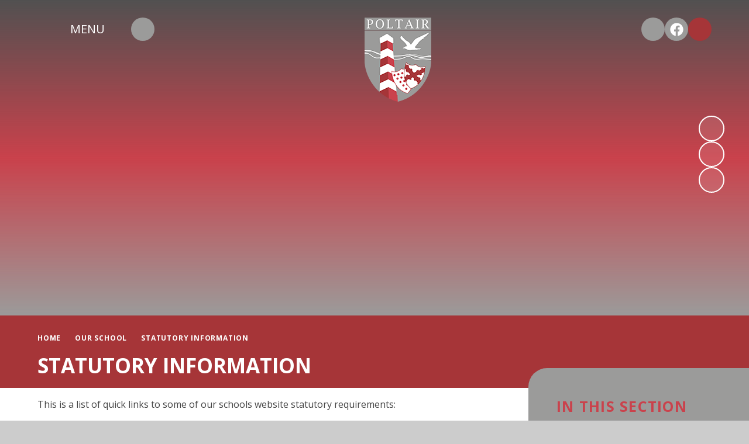

--- FILE ---
content_type: text/html
request_url: https://www.poltairschool.co.uk/statutoryinformation
body_size: 11882
content:

<!DOCTYPE html>
<!--[if IE 7]><html class="no-ios no-js lte-ie9 lte-ie8 lte-ie7" lang="en" xml:lang="en"><![endif]-->
<!--[if IE 8]><html class="no-ios no-js lte-ie9 lte-ie8"  lang="en" xml:lang="en"><![endif]-->
<!--[if IE 9]><html class="no-ios no-js lte-ie9"  lang="en" xml:lang="en"><![endif]-->
<!--[if !IE]><!--> <html class="no-ios no-js"  lang="en" xml:lang="en"><!--<![endif]-->
	<head>
		<meta http-equiv="X-UA-Compatible" content="IE=edge" />
		<meta http-equiv="content-type" content="text/html; charset=utf-8"/>
		
		<link rel="canonical" href="https://www.poltairschool.co.uk/statutoryinformation">
		<script type="368692a6d92033f600dada00-text/javascript">window.FontAwesomeConfig = {showMissingIcons: false};</script><link rel="stylesheet" media="screen" href="https://cdn.juniperwebsites.co.uk/_includes/font-awesome/5.7.1/css/fa-web-font.css?cache=v4.6.56.3">
<script defer src="https://cdn.juniperwebsites.co.uk/_includes/font-awesome/5.7.1/js/fontawesome-all.min.js?cache=v4.6.56.3" type="368692a6d92033f600dada00-text/javascript"></script>
<script defer src="https://cdn.juniperwebsites.co.uk/_includes/font-awesome/5.7.1/js/fa-v4-shims.min.js?cache=v4.6.56.3" type="368692a6d92033f600dada00-text/javascript"></script>

		<title>Poltair School - Statutory Information</title>
		
		<style type="text/css">
			:root {
				
				--col-pri: rgb(34, 34, 34);
				
				--col-sec: rgb(136, 136, 136);
				
			}
		</style>
		
<!--[if IE]>
<script>
console = {log:function(){return;}};
</script>
<![endif]-->

<script type="368692a6d92033f600dada00-text/javascript">
	var boolItemEditDisabled;
	var boolLanguageMode, boolLanguageEditOriginal;
	var boolViewingConnect;
	var boolConnectDashboard;
	var displayRegions = [];
	var intNewFileCount = 0;
	strItemType = "page";
	strSubItemType = "page";

	var featureSupport = {
		tagging: false,
		eventTagging: false
	};
	var boolLoggedIn = false;
boolAdminMode = false;
	var boolSuperUser = false;
strCookieBarStyle = 'bar';
	intParentPageID = "6";
	intCurrentItemID = 59;
	var intCurrentCatID = "";
boolIsHomePage = false;
	boolItemEditDisabled = true;
	boolLanguageEditOriginal=true;
	strCurrentLanguage='en-gb';	strFileAttachmentsUploadLocation = 'bottom';	boolViewingConnect = false;	boolConnectDashboard = false;	var objEditorComponentList = {};

</script>

<script src="https://cdn.juniperwebsites.co.uk/admin/_includes/js/mutation_events.min.js?cache=v4.6.56.3" type="368692a6d92033f600dada00-text/javascript"></script>
<script src="https://cdn.juniperwebsites.co.uk/admin/_includes/js/jquery/jquery.js?cache=v4.6.56.3" type="368692a6d92033f600dada00-text/javascript"></script>
<script src="https://cdn.juniperwebsites.co.uk/admin/_includes/js/jquery/jquery.prefilter.js?cache=v4.6.56.3" type="368692a6d92033f600dada00-text/javascript"></script>
<script src="https://cdn.juniperwebsites.co.uk/admin/_includes/js/jquery/jquery.query.js?cache=v4.6.56.3" type="368692a6d92033f600dada00-text/javascript"></script>
<script src="https://cdn.juniperwebsites.co.uk/admin/_includes/js/jquery/js.cookie.js?cache=v4.6.56.3" type="368692a6d92033f600dada00-text/javascript"></script>
<script src="/_includes/editor/template-javascript.asp?cache=260112" type="368692a6d92033f600dada00-text/javascript"></script>
<script src="/admin/_includes/js/functions/minified/functions.login.new.asp?cache=260112" type="368692a6d92033f600dada00-text/javascript"></script>

  <script type="368692a6d92033f600dada00-text/javascript">

  </script>
<link href="https://www.poltairschool.co.uk/feeds/pages.asp?pid=59&lang=en" rel="alternate" type="application/rss+xml" title="Poltair School - Statutory Information - Page Updates"><link href="https://www.poltairschool.co.uk/feeds/comments.asp?title=Statutory Information&amp;item=page&amp;pid=59" rel="alternate" type="application/rss+xml" title="Poltair School - Statutory Information - Page Comments"><link rel="stylesheet" media="screen" href="/_site/css/main.css?cache=260112">

	<link rel="stylesheet" href="/_site/css/print.css" type="text/css" media="print">
	<meta name="mobile-web-app-capable" content="yes">
	<meta name="apple-mobile-web-app-capable" content="yes">
	<meta name="viewport" content="width=device-width, initial-scale=1, minimum-scale=1, maximum-scale=1">
	<link rel="author" href="/humans.txt">
	<link rel="icon" href="/_site/images/favicons/favicon.ico">
	<link rel="apple-touch-icon" href="/_site/images/favicons/favicon.png">
	<link href="https://fonts.googleapis.com/css?family=Open+Sans:400,400i,700,700i&display=swap" rel="stylesheet">

	<script type="368692a6d92033f600dada00-text/javascript">
	var iOS = ( navigator.userAgent.match(/(iPad|iPhone|iPod)/g) ? true : false );
	if (iOS) { $('html').removeClass('no-ios').addClass('ios'); }
	</script><link rel="stylesheet" media="screen" href="https://cdn.juniperwebsites.co.uk/_includes/css/content-blocks.css?cache=v4.6.56.3">
<link rel="stylesheet" media="screen" href="/_includes/css/cookie-colour.asp?cache=260112">
<link rel="stylesheet" media="screen" href="https://cdn.juniperwebsites.co.uk/_includes/css/cookies.css?cache=v4.6.56.3">
<link rel="stylesheet" media="screen" href="https://cdn.juniperwebsites.co.uk/_includes/css/cookies.advanced.css?cache=v4.6.56.3">
<link rel="stylesheet" media="screen" href="https://cdn.juniperwebsites.co.uk/_includes/css/overlord.css?cache=v4.6.56.3">
<link rel="stylesheet" media="screen" href="https://cdn.juniperwebsites.co.uk/_includes/css/templates.css?cache=v4.6.56.3">
<link rel="stylesheet" media="screen" href="/_site/css/attachments.css?cache=260112">
<link rel="stylesheet" media="screen" href="/_site/css/templates.css?cache=260112">
<style>#print_me { display: none;}</style><script src="https://cdn.juniperwebsites.co.uk/admin/_includes/js/modernizr.js?cache=v4.6.56.3" type="368692a6d92033f600dada00-text/javascript"></script>

        <meta property="og:site_name" content="Poltair School" />
        <meta property="og:title" content="Statutory Information" />
        <meta property="og:image" content="https://www.poltairschool.co.uk/_site/images/design/thumbnail.jpg" />
        <meta property="og:type" content="website" />
        <meta property="twitter:card" content="summary" />
</head>


    <body>


<div id="print_me"></div>
<div class="mason mason--inner">

	<section class="access">
		<a class="access__anchor" name="header"></a>
		<a class="access__link" href="#content">Skip to content &darr;</a>
	</section>
	

	<header class="header" data-header="fixed flex" data-menu="flex">
		<button class="reset__button cover mobile__menu__bg" data-remove=".mason--menu"></button>
		<section class="menu">
			<button class="reset__button menu__close__wrapper" type="button" data-remove=".mason--menu">
				<i class="fal fa-times"></i>
			</button>
			<div class="menu__extras">
				<div class="menu__icon__links">
					<div class="social__menu"><a href="https://twitter.com/poltairschool" class="reset__button social__link inline" target="__blank"><i class="fab fa-twitter"></i></a><a href="https://www.facebook.com/Poltairschool/" class="reset__button social__link inline" target="__blank"><svg xmlns="http://www.w3.org/2000/svg" viewBox="0 0 512 512"><path d="M504 256C504 119 393 8 256 8S8 119 8 256c0 123.78 90.69 226.38 209.25 245V327.69h-63V256h63v-54.64c0-62.15 37-96.48 93.67-96.48 27.14 0 55.52 4.84 55.52 4.84v61h-31.28c-30.8 0-40.41 19.12-40.41 38.73V256h68.78l-11 71.69h-57.78V501C413.31 482.38 504 379.78 504 256z"/></svg></a></div>
					<!-- Menu Extras -->
					
					<div class="search__container inline">
						<div class="search__container__flex">
							<form method="post" action="/search/default.asp?pid=0" class="menu__extras__form block">
								<button class="menu__extras__submit reset__button" type="submit" name="Search"><i class="fal fa-search"></i></button>
								<input class="menu__extras__input cover f__display" type="text" name="searchValue" title="search" placeholder="Search Site..."></input>
							</form>					
						</div>
						<button data-toggle=".mason--find" class="find__button reset__button circle inline"><i class="fas fa-search"></i></button>
					</div>
				</div>
			</div>
			<nav class="menu__sidebar">
				<ul class="menu__list reset__ul"><li class="menu__list__item menu__list__item--page_1"><div class="menu__list__item__wrapper"><a class="menu__list__item__link reset__a block" id="page_1" href="/home"><span>Home</span></a><button aria-hidden="true" title="View pages within Home" class="menu__list__item__button reset__button" data-tab=".menu__list__item--page_1--expand"><i class="menu__list__item__button__icon fas fa-long-arrow-right"></i></button></div><div class="menu__list__item__sub__wrapper"><a href="/home" class="reset__a"><h2>Home</h2></a></div></li><li class="menu__list__item menu__list__item--page_6 menu__list__item--subitems menu__list__item--selected"><div class="menu__list__item__wrapper"><a class="menu__list__item__link reset__a block" id="page_6" href="/ourschool"><span>Our School</span></a><button aria-hidden="true" title="View pages within Our School" class="menu__list__item__button reset__button" data-tab=".menu__list__item--page_6--expand"><i class="menu__list__item__button__icon fas fa-long-arrow-right"></i></button></div><div class="menu__list__item__sub__wrapper"><a href="/ourschool" class="reset__a"><h2>Our School</h2></a><ul class="menu__list__item__sub"><li class="menu__list__item menu__list__item--page_9"><div class="menu__list__item__wrapper"><a class="menu__list__item__link reset__a block" id="page_9" href="/welcome"><span>Welcome</span></a><button aria-hidden="true" title="View pages within Welcome" class="menu__list__item__button reset__button" data-tab=".menu__list__item--page_9--expand"><i class="menu__list__item__button__icon fas fa-long-arrow-right"></i></button></div><div class="menu__list__item__sub__wrapper"><a href="/welcome" class="reset__a"><h2>Welcome</h2></a></div></li><li class="menu__list__item menu__list__item--page_114"><div class="menu__list__item__wrapper"><a class="menu__list__item__link reset__a block" id="page_114" href="/prospectus"><span>Prospectus</span></a><button aria-hidden="true" title="View pages within Prospectus" class="menu__list__item__button reset__button" data-tab=".menu__list__item--page_114--expand"><i class="menu__list__item__button__icon fas fa-long-arrow-right"></i></button></div><div class="menu__list__item__sub__wrapper"><a href="/prospectus" class="reset__a"><h2>Prospectus</h2></a></div></li><li class="menu__list__item menu__list__item--page_7"><div class="menu__list__item__wrapper"><a class="menu__list__item__link reset__a block" id="page_7" href="/visionandvalues"><span>Vision &amp; Values</span></a><button aria-hidden="true" title="View pages within Vision &amp; Values" class="menu__list__item__button reset__button" data-tab=".menu__list__item--page_7--expand"><i class="menu__list__item__button__icon fas fa-long-arrow-right"></i></button></div><div class="menu__list__item__sub__wrapper"><a href="/visionandvalues" class="reset__a"><h2>Vision &amp; Values</h2></a></div></li><li class="menu__list__item menu__list__item--page_12"><div class="menu__list__item__wrapper"><a class="menu__list__item__link reset__a block" id="page_12" href="/admissions"><span>Admissions</span></a><button aria-hidden="true" title="View pages within Admissions" class="menu__list__item__button reset__button" data-tab=".menu__list__item--page_12--expand"><i class="menu__list__item__button__icon fas fa-long-arrow-right"></i></button></div><div class="menu__list__item__sub__wrapper"><a href="/admissions" class="reset__a"><h2>Admissions</h2></a></div></li><li class="menu__list__item menu__list__item--page_20"><div class="menu__list__item__wrapper"><a class="menu__list__item__link reset__a block" id="page_20" href="/testexamassessment"><span>Test, exam and assessment results</span></a><button aria-hidden="true" title="View pages within Test, exam and assessment results" class="menu__list__item__button reset__button" data-tab=".menu__list__item--page_20--expand"><i class="menu__list__item__button__icon fas fa-long-arrow-right"></i></button></div><div class="menu__list__item__sub__wrapper"><a href="/testexamassessment" class="reset__a"><h2>Test, exam and assessment results</h2></a></div></li><li class="menu__list__item menu__list__item--page_15"><div class="menu__list__item__wrapper"><a class="menu__list__item__link reset__a block" id="page_15" href="/policies"><span>Policies &amp; Documents</span></a><button aria-hidden="true" title="View pages within Policies &amp; Documents" class="menu__list__item__button reset__button" data-tab=".menu__list__item--page_15--expand"><i class="menu__list__item__button__icon fas fa-long-arrow-right"></i></button></div><div class="menu__list__item__sub__wrapper"><a href="/policies" class="reset__a"><h2>Policies &amp; Documents</h2></a></div></li><li class="menu__list__item menu__list__item--page_46"><div class="menu__list__item__wrapper"><a class="menu__list__item__link reset__a block" id="page_46" href="/curriculum"><span>Curriculum</span></a><button aria-hidden="true" title="View pages within Curriculum" class="menu__list__item__button reset__button" data-tab=".menu__list__item--page_46--expand"><i class="menu__list__item__button__icon fas fa-long-arrow-right"></i></button></div><div class="menu__list__item__sub__wrapper"><a href="/curriculum" class="reset__a"><h2>Curriculum</h2></a></div></li><li class="menu__list__item menu__list__item--page_19"><div class="menu__list__item__wrapper"><a class="menu__list__item__link reset__a block" id="page_19" href="/ofsted"><span>Ofsted</span></a><button aria-hidden="true" title="View pages within Ofsted" class="menu__list__item__button reset__button" data-tab=".menu__list__item--page_19--expand"><i class="menu__list__item__button__icon fas fa-long-arrow-right"></i></button></div><div class="menu__list__item__sub__wrapper"><a href="/ofsted" class="reset__a"><h2>Ofsted</h2></a></div></li><li class="menu__list__item menu__list__item--page_14"><div class="menu__list__item__wrapper"><a class="menu__list__item__link reset__a block" id="page_14" href="/governance"><span>Governance</span></a><button aria-hidden="true" title="View pages within Governance" class="menu__list__item__button reset__button" data-tab=".menu__list__item--page_14--expand"><i class="menu__list__item__button__icon fas fa-long-arrow-right"></i></button></div><div class="menu__list__item__sub__wrapper"><a href="/governance" class="reset__a"><h2>Governance</h2></a></div></li><li class="menu__list__item menu__list__item--page_97"><div class="menu__list__item__wrapper"><a class="menu__list__item__link reset__a block" id="page_97" href="/ourschool/school-canteen"><span>School Canteen</span></a><button aria-hidden="true" title="View pages within School Canteen" class="menu__list__item__button reset__button" data-tab=".menu__list__item--page_97--expand"><i class="menu__list__item__button__icon fas fa-long-arrow-right"></i></button></div><div class="menu__list__item__sub__wrapper"><a href="/ourschool/school-canteen" class="reset__a"><h2>School Canteen</h2></a></div></li><li class="menu__list__item menu__list__item--page_8"><div class="menu__list__item__wrapper"><a class="menu__list__item__link reset__a block" id="page_8" href="/staff"><span>Staff</span></a><button aria-hidden="true" title="View pages within Staff" class="menu__list__item__button reset__button" data-tab=".menu__list__item--page_8--expand"><i class="menu__list__item__button__icon fas fa-long-arrow-right"></i></button></div><div class="menu__list__item__sub__wrapper"><a href="/staff" class="reset__a"><h2>Staff</h2></a></div></li><li class="menu__list__item menu__list__item--page_59 menu__list__item--selected menu__list__item--final"><div class="menu__list__item__wrapper"><a class="menu__list__item__link reset__a block" id="page_59" href="/statutoryinformation"><span>Statutory Information</span></a><button aria-hidden="true" title="View pages within Statutory Information" class="menu__list__item__button reset__button" data-tab=".menu__list__item--page_59--expand"><i class="menu__list__item__button__icon fas fa-long-arrow-right"></i></button></div><div class="menu__list__item__sub__wrapper"><a href="/statutoryinformation" class="reset__a"><h2>Statutory Information</h2></a></div></li><li class="menu__list__item menu__list__item--page_17"><div class="menu__list__item__wrapper"><a class="menu__list__item__link reset__a block" id="page_17" href="/vacancies"><span>Vacancies</span></a><button aria-hidden="true" title="View pages within Vacancies" class="menu__list__item__button reset__button" data-tab=".menu__list__item--page_17--expand"><i class="menu__list__item__button__icon fas fa-long-arrow-right"></i></button></div><div class="menu__list__item__sub__wrapper"><a href="/vacancies" class="reset__a"><h2>Vacancies</h2></a></div></li><li class="menu__list__item menu__list__item--page_138"><div class="menu__list__item__wrapper"><a class="menu__list__item__link reset__a block" id="page_138" href="/poltairtoperu2025"><span>Poltair to Peru 2025</span></a><button aria-hidden="true" title="View pages within Poltair to Peru 2025" class="menu__list__item__button reset__button" data-tab=".menu__list__item--page_138--expand"><i class="menu__list__item__button__icon fas fa-long-arrow-right"></i></button></div><div class="menu__list__item__sub__wrapper"><a href="/poltairtoperu2025" class="reset__a"><h2>Poltair to Peru 2025</h2></a></div></li><li class="menu__list__item menu__list__item--page_142"><div class="menu__list__item__wrapper"><a class="menu__list__item__link reset__a block" id="page_142" href="/openevening2025"><span>Open Evening 2025</span></a><button aria-hidden="true" title="View pages within Open Evening 2025" class="menu__list__item__button reset__button" data-tab=".menu__list__item--page_142--expand"><i class="menu__list__item__button__icon fas fa-long-arrow-right"></i></button></div><div class="menu__list__item__sub__wrapper"><a href="/openevening2025" class="reset__a"><h2>Open Evening 2025</h2></a></div></li><li class="menu__list__item menu__list__item--page_144"><div class="menu__list__item__wrapper"><a class="menu__list__item__link reset__a block" id="page_144" href="/careersfair2025"><span>Careers Fair 2025</span></a><button aria-hidden="true" title="View pages within Careers Fair 2025" class="menu__list__item__button reset__button" data-tab=".menu__list__item--page_144--expand"><i class="menu__list__item__button__icon fas fa-long-arrow-right"></i></button></div><div class="menu__list__item__sub__wrapper"><a href="/careersfair2025" class="reset__a"><h2>Careers Fair 2025</h2></a></div></li></ul></div></li><li class="menu__list__item menu__list__item--page_3 menu__list__item--subitems"><div class="menu__list__item__wrapper"><a class="menu__list__item__link reset__a block" id="page_3" href="/newsandevents"><span>News &amp; Events</span></a><button aria-hidden="true" title="View pages within News &amp; Events" class="menu__list__item__button reset__button" data-tab=".menu__list__item--page_3--expand"><i class="menu__list__item__button__icon fas fa-long-arrow-right"></i></button></div><div class="menu__list__item__sub__wrapper"><a href="/newsandevents" class="reset__a"><h2>News &amp; Events</h2></a><ul class="menu__list__item__sub"><li class="menu__list__item menu__list__item--page_146"><div class="menu__list__item__wrapper"><a class="menu__list__item__link reset__a block" id="page_146" href="/poltairpresents"><span>Poltair Presents... The Addams Family Musical</span></a><button aria-hidden="true" title="View pages within Poltair Presents... The Addams Family Musical" class="menu__list__item__button reset__button" data-tab=".menu__list__item--page_146--expand"><i class="menu__list__item__button__icon fas fa-long-arrow-right"></i></button></div><div class="menu__list__item__sub__wrapper"><a href="/poltairpresents" class="reset__a"><h2>Poltair Presents... The Addams Family Musical</h2></a></div></li><li class="menu__list__item menu__list__item--url_1"><div class="menu__list__item__wrapper"><a class="menu__list__item__link reset__a block" id="url_1" href="/whatson"><span>Calendar</span></a><button aria-hidden="true" title="View pages within Calendar" class="menu__list__item__button reset__button" data-tab=".menu__list__item--url_1--expand"><i class="menu__list__item__button__icon fas fa-long-arrow-right"></i></button></div><div class="menu__list__item__sub__wrapper"><a href="/whatson" class="reset__a"><h2>Calendar</h2></a></div></li><li class="menu__list__item menu__list__item--news_category_1"><div class="menu__list__item__wrapper"><a class="menu__list__item__link reset__a block" id="news_category_1" href="/latestnews"><span>Latest News</span></a><button aria-hidden="true" title="View pages within Latest News" class="menu__list__item__button reset__button" data-tab=".menu__list__item--news_category_1--expand"><i class="menu__list__item__button__icon fas fa-long-arrow-right"></i></button></div><div class="menu__list__item__sub__wrapper"><a href="/latestnews" class="reset__a"><h2>Latest News</h2></a></div></li><li class="menu__list__item menu__list__item--page_16"><div class="menu__list__item__wrapper"><a class="menu__list__item__link reset__a block" id="page_16" href="/newsletters"><span>Newsletters</span></a><button aria-hidden="true" title="View pages within Newsletters" class="menu__list__item__button reset__button" data-tab=".menu__list__item--page_16--expand"><i class="menu__list__item__button__icon fas fa-long-arrow-right"></i></button></div><div class="menu__list__item__sub__wrapper"><a href="/newsletters" class="reset__a"><h2>Newsletters</h2></a></div></li><li class="menu__list__item menu__list__item--page_10"><div class="menu__list__item__wrapper"><a class="menu__list__item__link reset__a block" id="page_10" href="/parentletters"><span>Parent Letters</span></a><button aria-hidden="true" title="View pages within Parent Letters" class="menu__list__item__button reset__button" data-tab=".menu__list__item--page_10--expand"><i class="menu__list__item__button__icon fas fa-long-arrow-right"></i></button></div><div class="menu__list__item__sub__wrapper"><a href="/parentletters" class="reset__a"><h2>Parent Letters</h2></a></div></li><li class="menu__list__item menu__list__item--page_13"><div class="menu__list__item__wrapper"><a class="menu__list__item__link reset__a block" id="page_13" href="/termdates"><span>Term Dates</span></a><button aria-hidden="true" title="View pages within Term Dates" class="menu__list__item__button reset__button" data-tab=".menu__list__item--page_13--expand"><i class="menu__list__item__button__icon fas fa-long-arrow-right"></i></button></div><div class="menu__list__item__sub__wrapper"><a href="/termdates" class="reset__a"><h2>Term Dates</h2></a></div></li><li class="menu__list__item menu__list__item--page_124"><div class="menu__list__item__wrapper"><a class="menu__list__item__link reset__a block" id="page_124" href="/newsandevents/year-11-parent-bulletin"><span>Year 11 Parent Bulletin</span></a><button aria-hidden="true" title="View pages within Year 11 Parent Bulletin" class="menu__list__item__button reset__button" data-tab=".menu__list__item--page_124--expand"><i class="menu__list__item__button__icon fas fa-long-arrow-right"></i></button></div><div class="menu__list__item__sub__wrapper"><a href="/newsandevents/year-11-parent-bulletin" class="reset__a"><h2>Year 11 Parent Bulletin</h2></a></div></li><li class="menu__list__item menu__list__item--page_141"><div class="menu__list__item__wrapper"><a class="menu__list__item__link reset__a block" id="page_141" href="/newsandevents/lookingahead"><span>Looking Ahead</span></a><button aria-hidden="true" title="View pages within Looking Ahead" class="menu__list__item__button reset__button" data-tab=".menu__list__item--page_141--expand"><i class="menu__list__item__button__icon fas fa-long-arrow-right"></i></button></div><div class="menu__list__item__sub__wrapper"><a href="/newsandevents/lookingahead" class="reset__a"><h2>Looking Ahead</h2></a></div></li></ul></div></li><li class="menu__list__item menu__list__item--page_21 menu__list__item--subitems"><div class="menu__list__item__wrapper"><a class="menu__list__item__link reset__a block" id="page_21" href="/parents"><span>Parents</span></a><button aria-hidden="true" title="View pages within Parents" class="menu__list__item__button reset__button" data-tab=".menu__list__item--page_21--expand"><i class="menu__list__item__button__icon fas fa-long-arrow-right"></i></button></div><div class="menu__list__item__sub__wrapper"><a href="/parents" class="reset__a"><h2>Parents</h2></a><ul class="menu__list__item__sub"><li class="menu__list__item menu__list__item--page_42"><div class="menu__list__item__wrapper"><a class="menu__list__item__link reset__a block" id="page_42" href="/attendance"><span>Attendance</span></a><button aria-hidden="true" title="View pages within Attendance" class="menu__list__item__button reset__button" data-tab=".menu__list__item--page_42--expand"><i class="menu__list__item__button__icon fas fa-long-arrow-right"></i></button></div><div class="menu__list__item__sub__wrapper"><a href="/attendance" class="reset__a"><h2>Attendance</h2></a></div></li><li class="menu__list__item menu__list__item--page_100"><div class="menu__list__item__wrapper"><a class="menu__list__item__link reset__a block" id="page_100" href="/parents/careers"><span>Careers</span></a><button aria-hidden="true" title="View pages within Careers" class="menu__list__item__button reset__button" data-tab=".menu__list__item--page_100--expand"><i class="menu__list__item__button__icon fas fa-long-arrow-right"></i></button></div><div class="menu__list__item__sub__wrapper"><a href="/parents/careers" class="reset__a"><h2>Careers</h2></a></div></li><li class="menu__list__item menu__list__item--page_47"><div class="menu__list__item__wrapper"><a class="menu__list__item__link reset__a block" id="page_47" href="/classcharts"><span>ClassCharts for Parents</span></a><button aria-hidden="true" title="View pages within ClassCharts for Parents" class="menu__list__item__button reset__button" data-tab=".menu__list__item--page_47--expand"><i class="menu__list__item__button__icon fas fa-long-arrow-right"></i></button></div><div class="menu__list__item__sub__wrapper"><a href="/classcharts" class="reset__a"><h2>ClassCharts for Parents</h2></a></div></li><li class="menu__list__item menu__list__item--page_93"><div class="menu__list__item__wrapper"><a class="menu__list__item__link reset__a block" id="page_93" href="/instrumentlessons"><span>Instrument Lessons</span></a><button aria-hidden="true" title="View pages within Instrument Lessons" class="menu__list__item__button reset__button" data-tab=".menu__list__item--page_93--expand"><i class="menu__list__item__button__icon fas fa-long-arrow-right"></i></button></div><div class="menu__list__item__sub__wrapper"><a href="/instrumentlessons" class="reset__a"><h2>Instrument Lessons</h2></a></div></li><li class="menu__list__item menu__list__item--page_44"><div class="menu__list__item__wrapper"><a class="menu__list__item__link reset__a block" id="page_44" href="/parentpay"><span>ParentPay</span></a><button aria-hidden="true" title="View pages within ParentPay" class="menu__list__item__button reset__button" data-tab=".menu__list__item--page_44--expand"><i class="menu__list__item__button__icon fas fa-long-arrow-right"></i></button></div><div class="menu__list__item__sub__wrapper"><a href="/parentpay" class="reset__a"><h2>ParentPay</h2></a></div></li><li class="menu__list__item menu__list__item--page_45"><div class="menu__list__item__wrapper"><a class="menu__list__item__link reset__a block" id="page_45" href="/parentsevenings"><span>Parents Evenings</span></a><button aria-hidden="true" title="View pages within Parents Evenings" class="menu__list__item__button reset__button" data-tab=".menu__list__item--page_45--expand"><i class="menu__list__item__button__icon fas fa-long-arrow-right"></i></button></div><div class="menu__list__item__sub__wrapper"><a href="/parentsevenings" class="reset__a"><h2>Parents Evenings</h2></a></div></li><li class="menu__list__item menu__list__item--page_43"><div class="menu__list__item__wrapper"><a class="menu__list__item__link reset__a block" id="page_43" href="/pupilpremium"><span>Pupil Premium</span></a><button aria-hidden="true" title="View pages within Pupil Premium" class="menu__list__item__button reset__button" data-tab=".menu__list__item--page_43--expand"><i class="menu__list__item__button__icon fas fa-long-arrow-right"></i></button></div><div class="menu__list__item__sub__wrapper"><a href="/pupilpremium" class="reset__a"><h2>Pupil Premium</h2></a></div></li><li class="menu__list__item menu__list__item--page_76"><div class="menu__list__item__wrapper"><a class="menu__list__item__link reset__a block" id="page_76" href="/parentreading"><span>Reading Programme</span></a><button aria-hidden="true" title="View pages within Reading Programme" class="menu__list__item__button reset__button" data-tab=".menu__list__item--page_76--expand"><i class="menu__list__item__button__icon fas fa-long-arrow-right"></i></button></div><div class="menu__list__item__sub__wrapper"><a href="/parentreading" class="reset__a"><h2>Reading Programme</h2></a></div></li><li class="menu__list__item menu__list__item--page_31"><div class="menu__list__item__wrapper"><a class="menu__list__item__link reset__a block" id="page_31" href="/uniform"><span>School Uniform</span></a><button aria-hidden="true" title="View pages within School Uniform" class="menu__list__item__button reset__button" data-tab=".menu__list__item--page_31--expand"><i class="menu__list__item__button__icon fas fa-long-arrow-right"></i></button></div><div class="menu__list__item__sub__wrapper"><a href="/uniform" class="reset__a"><h2>School Uniform</h2></a></div></li><li class="menu__list__item menu__list__item--page_117"><div class="menu__list__item__wrapper"><a class="menu__list__item__link reset__a block" id="page_117" href="/tripsandvisits"><span>Trips &amp; Visits</span></a><button aria-hidden="true" title="View pages within Trips &amp; Visits" class="menu__list__item__button reset__button" data-tab=".menu__list__item--page_117--expand"><i class="menu__list__item__button__icon fas fa-long-arrow-right"></i></button></div><div class="menu__list__item__sub__wrapper"><a href="/tripsandvisits" class="reset__a"><h2>Trips &amp; Visits</h2></a></div></li><li class="menu__list__item menu__list__item--page_118"><div class="menu__list__item__wrapper"><a class="menu__list__item__link reset__a block" id="page_118" href="/parents/year-group-information"><span>Year group Information</span></a><button aria-hidden="true" title="View pages within Year group Information" class="menu__list__item__button reset__button" data-tab=".menu__list__item--page_118--expand"><i class="menu__list__item__button__icon fas fa-long-arrow-right"></i></button></div><div class="menu__list__item__sub__wrapper"><a href="/parents/year-group-information" class="reset__a"><h2>Year group Information</h2></a></div></li></ul></div></li><li class="menu__list__item menu__list__item--page_22 menu__list__item--subitems"><div class="menu__list__item__wrapper"><a class="menu__list__item__link reset__a block" id="page_22" href="/students"><span>Students</span></a><button aria-hidden="true" title="View pages within Students" class="menu__list__item__button reset__button" data-tab=".menu__list__item--page_22--expand"><i class="menu__list__item__button__icon fas fa-long-arrow-right"></i></button></div><div class="menu__list__item__sub__wrapper"><a href="/students" class="reset__a"><h2>Students</h2></a><ul class="menu__list__item__sub"><li class="menu__list__item menu__list__item--page_27"><div class="menu__list__item__wrapper"><a class="menu__list__item__link reset__a block" id="page_27" href="/careers"><span>Careers</span></a><button aria-hidden="true" title="View pages within Careers" class="menu__list__item__button reset__button" data-tab=".menu__list__item--page_27--expand"><i class="menu__list__item__button__icon fas fa-long-arrow-right"></i></button></div><div class="menu__list__item__sub__wrapper"><a href="/careers" class="reset__a"><h2>Careers</h2></a></div></li><li class="menu__list__item menu__list__item--page_28"><div class="menu__list__item__wrapper"><a class="menu__list__item__link reset__a block" id="page_28" href="/dofe"><span>Duke of Edinburgh</span></a><button aria-hidden="true" title="View pages within Duke of Edinburgh" class="menu__list__item__button reset__button" data-tab=".menu__list__item--page_28--expand"><i class="menu__list__item__button__icon fas fa-long-arrow-right"></i></button></div><div class="menu__list__item__sub__wrapper"><a href="/dofe" class="reset__a"><h2>Duke of Edinburgh</h2></a></div></li><li class="menu__list__item menu__list__item--page_30"><div class="menu__list__item__wrapper"><a class="menu__list__item__link reset__a block" id="page_30" href="/homelearning"><span>Home Learning</span></a><button aria-hidden="true" title="View pages within Home Learning" class="menu__list__item__button reset__button" data-tab=".menu__list__item--page_30--expand"><i class="menu__list__item__button__icon fas fa-long-arrow-right"></i></button></div><div class="menu__list__item__sub__wrapper"><a href="/homelearning" class="reset__a"><h2>Home Learning</h2></a></div></li><li class="menu__list__item menu__list__item--page_26"><div class="menu__list__item__wrapper"><a class="menu__list__item__link reset__a block" id="page_26" href="/poltair-plus"><span>Poltair+</span></a><button aria-hidden="true" title="View pages within Poltair+" class="menu__list__item__button reset__button" data-tab=".menu__list__item--page_26--expand"><i class="menu__list__item__button__icon fas fa-long-arrow-right"></i></button></div><div class="menu__list__item__sub__wrapper"><a href="/poltair-plus" class="reset__a"><h2>Poltair+</h2></a></div></li><li class="menu__list__item menu__list__item--page_109"><div class="menu__list__item__wrapper"><a class="menu__list__item__link reset__a block" id="page_109" href="/poetlaureate"><span>Poltair Poet Laureate</span></a><button aria-hidden="true" title="View pages within Poltair Poet Laureate" class="menu__list__item__button reset__button" data-tab=".menu__list__item--page_109--expand"><i class="menu__list__item__button__icon fas fa-long-arrow-right"></i></button></div><div class="menu__list__item__sub__wrapper"><a href="/poetlaureate" class="reset__a"><h2>Poltair Poet Laureate</h2></a></div></li><li class="menu__list__item menu__list__item--page_77"><div class="menu__list__item__wrapper"><a class="menu__list__item__link reset__a block" id="page_77" href="/studentreading"><span>Reading Programme</span></a><button aria-hidden="true" title="View pages within Reading Programme" class="menu__list__item__button reset__button" data-tab=".menu__list__item--page_77--expand"><i class="menu__list__item__button__icon fas fa-long-arrow-right"></i></button></div><div class="menu__list__item__sub__wrapper"><a href="/studentreading" class="reset__a"><h2>Reading Programme</h2></a></div></li><li class="menu__list__item menu__list__item--page_56"><div class="menu__list__item__wrapper"><a class="menu__list__item__link reset__a block" id="page_56" href="/studentresources"><span>Resources and Links</span></a><button aria-hidden="true" title="View pages within Resources and Links" class="menu__list__item__button reset__button" data-tab=".menu__list__item--page_56--expand"><i class="menu__list__item__button__icon fas fa-long-arrow-right"></i></button></div><div class="menu__list__item__sub__wrapper"><a href="/studentresources" class="reset__a"><h2>Resources and Links</h2></a></div></li><li class="menu__list__item menu__list__item--page_102"><div class="menu__list__item__wrapper"><a class="menu__list__item__link reset__a block" id="page_102" href="/sparxmaths"><span>Sparx Maths</span></a><button aria-hidden="true" title="View pages within Sparx Maths" class="menu__list__item__button reset__button" data-tab=".menu__list__item--page_102--expand"><i class="menu__list__item__button__icon fas fa-long-arrow-right"></i></button></div><div class="menu__list__item__sub__wrapper"><a href="/sparxmaths" class="reset__a"><h2>Sparx Maths</h2></a></div></li><li class="menu__list__item menu__list__item--page_29"><div class="menu__list__item__wrapper"><a class="menu__list__item__link reset__a block" id="page_29" href="/sort"><span>SORT</span></a><button aria-hidden="true" title="View pages within SORT" class="menu__list__item__button reset__button" data-tab=".menu__list__item--page_29--expand"><i class="menu__list__item__button__icon fas fa-long-arrow-right"></i></button></div><div class="menu__list__item__sub__wrapper"><a href="/sort" class="reset__a"><h2>SORT</h2></a></div></li><li class="menu__list__item menu__list__item--page_25"><div class="menu__list__item__wrapper"><a class="menu__list__item__link reset__a block" id="page_25" href="/yourschool"><span>Your School</span></a><button aria-hidden="true" title="View pages within Your School" class="menu__list__item__button reset__button" data-tab=".menu__list__item--page_25--expand"><i class="menu__list__item__button__icon fas fa-long-arrow-right"></i></button></div><div class="menu__list__item__sub__wrapper"><a href="/yourschool" class="reset__a"><h2>Your School</h2></a></div></li><li class="menu__list__item menu__list__item--page_121"><div class="menu__list__item__wrapper"><a class="menu__list__item__link reset__a block" id="page_121" href="/poltair-press"><span>Poltair Press</span></a><button aria-hidden="true" title="View pages within Poltair Press" class="menu__list__item__button reset__button" data-tab=".menu__list__item--page_121--expand"><i class="menu__list__item__button__icon fas fa-long-arrow-right"></i></button></div><div class="menu__list__item__sub__wrapper"><a href="/poltair-press" class="reset__a"><h2>Poltair Press</h2></a></div></li></ul></div></li><li class="menu__list__item menu__list__item--page_131 menu__list__item--subitems"><div class="menu__list__item__wrapper"><a class="menu__list__item__link reset__a block" id="page_131" href="/transition2026"><span>Transition Hub 2026</span></a><button aria-hidden="true" title="View pages within Transition Hub 2026" class="menu__list__item__button reset__button" data-tab=".menu__list__item--page_131--expand"><i class="menu__list__item__button__icon fas fa-long-arrow-right"></i></button></div><div class="menu__list__item__sub__wrapper"><a href="/transition2026" class="reset__a"><h2>Transition Hub 2026</h2></a><ul class="menu__list__item__sub"><li class="menu__list__item menu__list__item--page_132"><div class="menu__list__item__wrapper"><a class="menu__list__item__link reset__a block" id="page_132" href="/ourschool/getting-to-know-poltair"><span>Getting to know Poltair</span></a><button aria-hidden="true" title="View pages within Getting to know Poltair" class="menu__list__item__button reset__button" data-tab=".menu__list__item--page_132--expand"><i class="menu__list__item__button__icon fas fa-long-arrow-right"></i></button></div><div class="menu__list__item__sub__wrapper"><a href="/ourschool/getting-to-know-poltair" class="reset__a"><h2>Getting to know Poltair</h2></a></div></li><li class="menu__list__item menu__list__item--page_134"><div class="menu__list__item__wrapper"><a class="menu__list__item__link reset__a block" id="page_134" href="/ourschool/getting-to-know-your-child-better"><span>Getting to know you better</span></a><button aria-hidden="true" title="View pages within Getting to know you better" class="menu__list__item__button reset__button" data-tab=".menu__list__item--page_134--expand"><i class="menu__list__item__button__icon fas fa-long-arrow-right"></i></button></div><div class="menu__list__item__sub__wrapper"><a href="/ourschool/getting-to-know-your-child-better" class="reset__a"><h2>Getting to know you better</h2></a></div></li><li class="menu__list__item menu__list__item--page_136"><div class="menu__list__item__wrapper"><a class="menu__list__item__link reset__a block" id="page_136" href="/transitionevents2025"><span>Transition Events</span></a><button aria-hidden="true" title="View pages within Transition Events" class="menu__list__item__button reset__button" data-tab=".menu__list__item--page_136--expand"><i class="menu__list__item__button__icon fas fa-long-arrow-right"></i></button></div><div class="menu__list__item__sub__wrapper"><a href="/transitionevents2025" class="reset__a"><h2>Transition Events</h2></a></div></li><li class="menu__list__item menu__list__item--page_133"><div class="menu__list__item__wrapper"><a class="menu__list__item__link reset__a block" id="page_133" href="/ourschool/transition-timeline"><span>Transition Timeline</span></a><button aria-hidden="true" title="View pages within Transition Timeline" class="menu__list__item__button reset__button" data-tab=".menu__list__item--page_133--expand"><i class="menu__list__item__button__icon fas fa-long-arrow-right"></i></button></div><div class="menu__list__item__sub__wrapper"><a href="/ourschool/transition-timeline" class="reset__a"><h2>Transition Timeline</h2></a></div></li><li class="menu__list__item menu__list__item--page_137"><div class="menu__list__item__wrapper"><a class="menu__list__item__link reset__a block" id="page_137" href="/ourschool/contact-us"><span>Contact Us</span></a><button aria-hidden="true" title="View pages within Contact Us" class="menu__list__item__button reset__button" data-tab=".menu__list__item--page_137--expand"><i class="menu__list__item__button__icon fas fa-long-arrow-right"></i></button></div><div class="menu__list__item__sub__wrapper"><a href="/ourschool/contact-us" class="reset__a"><h2>Contact Us</h2></a></div></li></ul></div></li><li class="menu__list__item menu__list__item--page_48"><div class="menu__list__item__wrapper"><a class="menu__list__item__link reset__a block" id="page_48" href="/safeguarding"><span>Safeguarding</span></a><button aria-hidden="true" title="View pages within Safeguarding" class="menu__list__item__button reset__button" data-tab=".menu__list__item--page_48--expand"><i class="menu__list__item__button__icon fas fa-long-arrow-right"></i></button></div><div class="menu__list__item__sub__wrapper"><a href="/safeguarding" class="reset__a"><h2>Safeguarding</h2></a></div></li><li class="menu__list__item menu__list__item--page_41 menu__list__item--subitems"><div class="menu__list__item__wrapper"><a class="menu__list__item__link reset__a block" id="page_41" href="/sen"><span>Inclusion (SEND) Hub</span></a><button aria-hidden="true" title="View pages within Inclusion (SEND) Hub" class="menu__list__item__button reset__button" data-tab=".menu__list__item--page_41--expand"><i class="menu__list__item__button__icon fas fa-long-arrow-right"></i></button></div><div class="menu__list__item__sub__wrapper"><a href="/sen" class="reset__a"><h2>Inclusion (SEND) Hub</h2></a><ul class="menu__list__item__sub"><li class="menu__list__item menu__list__item--page_89"><div class="menu__list__item__wrapper"><a class="menu__list__item__link reset__a block" id="page_89" href="/sen/meet-the-send-team"><span>Meet the SEND Team</span></a><button aria-hidden="true" title="View pages within Meet the SEND Team" class="menu__list__item__button reset__button" data-tab=".menu__list__item--page_89--expand"><i class="menu__list__item__button__icon fas fa-long-arrow-right"></i></button></div><div class="menu__list__item__sub__wrapper"><a href="/sen/meet-the-send-team" class="reset__a"><h2>Meet the SEND Team</h2></a></div></li><li class="menu__list__item menu__list__item--page_81"><div class="menu__list__item__wrapper"><a class="menu__list__item__link reset__a block" id="page_81" href="/page/?title=Joining+Poltair+with+SEND&amp;pid=81"><span>Joining Poltair with SEND</span></a><button aria-hidden="true" title="View pages within Joining Poltair with SEND" class="menu__list__item__button reset__button" data-tab=".menu__list__item--page_81--expand"><i class="menu__list__item__button__icon fas fa-long-arrow-right"></i></button></div><div class="menu__list__item__sub__wrapper"><a href="/page/?title=Joining+Poltair+with+SEND&amp;pid=81" class="reset__a"><h2>Joining Poltair with SEND</h2></a></div></li><li class="menu__list__item menu__list__item--page_83"><div class="menu__list__item__wrapper"><a class="menu__list__item__link reset__a block" id="page_83" href="/page/?title=SEND+Provision+at+Poltair+School&amp;pid=83"><span>SEND Provision at Poltair School</span></a><button aria-hidden="true" title="View pages within SEND Provision at Poltair School" class="menu__list__item__button reset__button" data-tab=".menu__list__item--page_83--expand"><i class="menu__list__item__button__icon fas fa-long-arrow-right"></i></button></div><div class="menu__list__item__sub__wrapper"><a href="/page/?title=SEND+Provision+at+Poltair+School&amp;pid=83" class="reset__a"><h2>SEND Provision at Poltair School</h2></a></div></li><li class="menu__list__item menu__list__item--page_90"><div class="menu__list__item__wrapper"><a class="menu__list__item__link reset__a block" id="page_90" href="/page/?title=Communicating+with+Parents%2FCarers&amp;pid=90"><span>Communicating with Parents/Carers</span></a><button aria-hidden="true" title="View pages within Communicating with Parents/Carers" class="menu__list__item__button reset__button" data-tab=".menu__list__item--page_90--expand"><i class="menu__list__item__button__icon fas fa-long-arrow-right"></i></button></div><div class="menu__list__item__sub__wrapper"><a href="/page/?title=Communicating+with+Parents%2FCarers&amp;pid=90" class="reset__a"><h2>Communicating with Parents/Carers</h2></a></div></li><li class="menu__list__item menu__list__item--page_84"><div class="menu__list__item__wrapper"><a class="menu__list__item__link reset__a block" id="page_84" href="/page/?title=Identification+of+Needs&amp;pid=84"><span>Identification of Needs</span></a><button aria-hidden="true" title="View pages within Identification of Needs" class="menu__list__item__button reset__button" data-tab=".menu__list__item--page_84--expand"><i class="menu__list__item__button__icon fas fa-long-arrow-right"></i></button></div><div class="menu__list__item__sub__wrapper"><a href="/page/?title=Identification+of+Needs&amp;pid=84" class="reset__a"><h2>Identification of Needs</h2></a></div></li><li class="menu__list__item menu__list__item--page_85"><div class="menu__list__item__wrapper"><a class="menu__list__item__link reset__a block" id="page_85" href="/sen/the-learning-centre"><span>The Learning Centre</span></a><button aria-hidden="true" title="View pages within The Learning Centre" class="menu__list__item__button reset__button" data-tab=".menu__list__item--page_85--expand"><i class="menu__list__item__button__icon fas fa-long-arrow-right"></i></button></div><div class="menu__list__item__sub__wrapper"><a href="/sen/the-learning-centre" class="reset__a"><h2>The Learning Centre</h2></a></div></li><li class="menu__list__item menu__list__item--page_91"><div class="menu__list__item__wrapper"><a class="menu__list__item__link reset__a block" id="page_91" href="/sen/send-information-report"><span>SEND Information Report</span></a><button aria-hidden="true" title="View pages within SEND Information Report" class="menu__list__item__button reset__button" data-tab=".menu__list__item--page_91--expand"><i class="menu__list__item__button__icon fas fa-long-arrow-right"></i></button></div><div class="menu__list__item__sub__wrapper"><a href="/sen/send-information-report" class="reset__a"><h2>SEND Information Report</h2></a></div></li><li class="menu__list__item menu__list__item--page_87"><div class="menu__list__item__wrapper"><a class="menu__list__item__link reset__a block" id="page_87" href="/sen/contact-the-send-team"><span>Contact the SEND Team</span></a><button aria-hidden="true" title="View pages within Contact the SEND Team" class="menu__list__item__button reset__button" data-tab=".menu__list__item--page_87--expand"><i class="menu__list__item__button__icon fas fa-long-arrow-right"></i></button></div><div class="menu__list__item__sub__wrapper"><a href="/sen/contact-the-send-team" class="reset__a"><h2>Contact the SEND Team</h2></a></div></li></ul></div></li><li class="menu__list__item menu__list__item--page_51 menu__list__item--subitems"><div class="menu__list__item__wrapper"><a class="menu__list__item__link reset__a block" id="page_51" href="/wellbeinghub"><span>Wellbeing Hub</span></a><button aria-hidden="true" title="View pages within Wellbeing Hub" class="menu__list__item__button reset__button" data-tab=".menu__list__item--page_51--expand"><i class="menu__list__item__button__icon fas fa-long-arrow-right"></i></button></div><div class="menu__list__item__sub__wrapper"><a href="/wellbeinghub" class="reset__a"><h2>Wellbeing Hub</h2></a><ul class="menu__list__item__sub"><li class="menu__list__item menu__list__item--page_53"><div class="menu__list__item__wrapper"><a class="menu__list__item__link reset__a block" id="page_53" href="/antibullyinghub"><span>Anti-Bullying</span></a><button aria-hidden="true" title="View pages within Anti-Bullying" class="menu__list__item__button reset__button" data-tab=".menu__list__item--page_53--expand"><i class="menu__list__item__button__icon fas fa-long-arrow-right"></i></button></div><div class="menu__list__item__sub__wrapper"><a href="/antibullyinghub" class="reset__a"><h2>Anti-Bullying</h2></a></div></li><li class="menu__list__item menu__list__item--page_116"><div class="menu__list__item__wrapper"><a class="menu__list__item__link reset__a block" id="page_116" href="/tellus"><span>Tell Us</span></a><button aria-hidden="true" title="View pages within Tell Us" class="menu__list__item__button reset__button" data-tab=".menu__list__item--page_116--expand"><i class="menu__list__item__button__icon fas fa-long-arrow-right"></i></button></div><div class="menu__list__item__sub__wrapper"><a href="/tellus" class="reset__a"><h2>Tell Us</h2></a></div></li><li class="menu__list__item menu__list__item--page_54"><div class="menu__list__item__wrapper"><a class="menu__list__item__link reset__a block" id="page_54" href="/firstaid"><span>First Aid</span></a><button aria-hidden="true" title="View pages within First Aid" class="menu__list__item__button reset__button" data-tab=".menu__list__item--page_54--expand"><i class="menu__list__item__button__icon fas fa-long-arrow-right"></i></button></div><div class="menu__list__item__sub__wrapper"><a href="/firstaid" class="reset__a"><h2>First Aid</h2></a></div></li><li class="menu__list__item menu__list__item--page_80"><div class="menu__list__item__wrapper"><a class="menu__list__item__link reset__a block" id="page_80" href="/mentalhealthandwellbeing"><span>Mental Health and Wellbeing</span></a><button aria-hidden="true" title="View pages within Mental Health and Wellbeing" class="menu__list__item__button reset__button" data-tab=".menu__list__item--page_80--expand"><i class="menu__list__item__button__icon fas fa-long-arrow-right"></i></button></div><div class="menu__list__item__sub__wrapper"><a href="/mentalhealthandwellbeing" class="reset__a"><h2>Mental Health and Wellbeing</h2></a></div></li><li class="menu__list__item menu__list__item--page_52"><div class="menu__list__item__wrapper"><a class="menu__list__item__link reset__a block" id="page_52" href="/pastoralmanagers"><span>Pastoral Managers</span></a><button aria-hidden="true" title="View pages within Pastoral Managers" class="menu__list__item__button reset__button" data-tab=".menu__list__item--page_52--expand"><i class="menu__list__item__button__icon fas fa-long-arrow-right"></i></button></div><div class="menu__list__item__sub__wrapper"><a href="/pastoralmanagers" class="reset__a"><h2>Pastoral Managers</h2></a></div></li><li class="menu__list__item menu__list__item--page_55"><div class="menu__list__item__wrapper"><a class="menu__list__item__link reset__a block" id="page_55" href="/youngcarers"><span>Young Carers</span></a><button aria-hidden="true" title="View pages within Young Carers" class="menu__list__item__button reset__button" data-tab=".menu__list__item--page_55--expand"><i class="menu__list__item__button__icon fas fa-long-arrow-right"></i></button></div><div class="menu__list__item__sub__wrapper"><a href="/youngcarers" class="reset__a"><h2>Young Carers</h2></a></div></li></ul></div></li><li class="menu__list__item menu__list__item--page_122 menu__list__item--subitems"><div class="menu__list__item__wrapper"><a class="menu__list__item__link reset__a block" id="page_122" href="/community"><span>Community</span></a><button aria-hidden="true" title="View pages within Community" class="menu__list__item__button reset__button" data-tab=".menu__list__item--page_122--expand"><i class="menu__list__item__button__icon fas fa-long-arrow-right"></i></button></div><div class="menu__list__item__sub__wrapper"><a href="/community" class="reset__a"><h2>Community</h2></a><ul class="menu__list__item__sub"><li class="menu__list__item menu__list__item--form_182"><div class="menu__list__item__wrapper"><a class="menu__list__item__link reset__a block" id="form_182" href="/poltairpenricebrannelcareersfair2025"><span>Poltair, Penrice &amp; Brannel Careers Fair 2025</span></a><button aria-hidden="true" title="View pages within Poltair, Penrice &amp; Brannel Careers Fair 2025" class="menu__list__item__button reset__button" data-tab=".menu__list__item--form_182--expand"><i class="menu__list__item__button__icon fas fa-long-arrow-right"></i></button></div><div class="menu__list__item__sub__wrapper"><a href="/poltairpenricebrannelcareersfair2025" class="reset__a"><h2>Poltair, Penrice &amp; Brannel Careers Fair 2025</h2></a></div></li><li class="menu__list__item menu__list__item--page_123"><div class="menu__list__item__wrapper"><a class="menu__list__item__link reset__a block" id="page_123" href="/community/facilities-for-hire"><span>Facilities for Hire</span></a><button aria-hidden="true" title="View pages within Facilities for Hire" class="menu__list__item__button reset__button" data-tab=".menu__list__item--page_123--expand"><i class="menu__list__item__button__icon fas fa-long-arrow-right"></i></button></div><div class="menu__list__item__sub__wrapper"><a href="/community/facilities-for-hire" class="reset__a"><h2>Facilities for Hire</h2></a></div></li><li class="menu__list__item menu__list__item--page_108"><div class="menu__list__item__wrapper"><a class="menu__list__item__link reset__a block" id="page_108" href="/alumni"><span>Poltair School Alumni</span></a><button aria-hidden="true" title="View pages within Poltair School Alumni" class="menu__list__item__button reset__button" data-tab=".menu__list__item--page_108--expand"><i class="menu__list__item__button__icon fas fa-long-arrow-right"></i></button></div><div class="menu__list__item__sub__wrapper"><a href="/alumni" class="reset__a"><h2>Poltair School Alumni</h2></a></div></li><li class="menu__list__item menu__list__item--page_79"><div class="menu__list__item__wrapper"><a class="menu__list__item__link reset__a block" id="page_79" href="/pssp"><span>Poltair School Sports Partnership</span></a><button aria-hidden="true" title="View pages within Poltair School Sports Partnership" class="menu__list__item__button reset__button" data-tab=".menu__list__item--page_79--expand"><i class="menu__list__item__button__icon fas fa-long-arrow-right"></i></button></div><div class="menu__list__item__sub__wrapper"><a href="/pssp" class="reset__a"><h2>Poltair School Sports Partnership</h2></a></div></li><li class="menu__list__item menu__list__item--page_145"><div class="menu__list__item__wrapper"><a class="menu__list__item__link reset__a block" id="page_145" href="/octoberholidayclub"><span>October Holiday Club</span></a><button aria-hidden="true" title="View pages within October Holiday Club" class="menu__list__item__button reset__button" data-tab=".menu__list__item--page_145--expand"><i class="menu__list__item__button__icon fas fa-long-arrow-right"></i></button></div><div class="menu__list__item__sub__wrapper"><a href="/octoberholidayclub" class="reset__a"><h2>October Holiday Club</h2></a></div></li></ul></div></li><li class="menu__list__item menu__list__item--page_24 menu__list__item--subitems"><div class="menu__list__item__wrapper"><a class="menu__list__item__link reset__a block" id="page_24" href="/contacthome"><span>Contact Us</span></a><button aria-hidden="true" title="View pages within Contact Us" class="menu__list__item__button reset__button" data-tab=".menu__list__item--page_24--expand"><i class="menu__list__item__button__icon fas fa-long-arrow-right"></i></button></div><div class="menu__list__item__sub__wrapper"><a href="/contacthome" class="reset__a"><h2>Contact Us</h2></a><ul class="menu__list__item__sub"><li class="menu__list__item menu__list__item--page_74"><div class="menu__list__item__wrapper"><a class="menu__list__item__link reset__a block" id="page_74" href="/contactdetails"><span>Poltair School Contact Details</span></a><button aria-hidden="true" title="View pages within Poltair School Contact Details" class="menu__list__item__button reset__button" data-tab=".menu__list__item--page_74--expand"><i class="menu__list__item__button__icon fas fa-long-arrow-right"></i></button></div><div class="menu__list__item__sub__wrapper"><a href="/contactdetails" class="reset__a"><h2>Poltair School Contact Details</h2></a></div></li><li class="menu__list__item menu__list__item--page_58"><div class="menu__list__item__wrapper"><a class="menu__list__item__link reset__a block" id="page_58" href="/celtcontactdetails"><span>CELT Contact Details</span></a><button aria-hidden="true" title="View pages within CELT Contact Details" class="menu__list__item__button reset__button" data-tab=".menu__list__item--page_58--expand"><i class="menu__list__item__button__icon fas fa-long-arrow-right"></i></button></div><div class="menu__list__item__sub__wrapper"><a href="/celtcontactdetails" class="reset__a"><h2>CELT Contact Details</h2></a></div></li><li class="menu__list__item menu__list__item--form_16"><div class="menu__list__item__wrapper"><a class="menu__list__item__link reset__a block" id="form_16" href="/contactform"><span>Contact Form</span></a><button aria-hidden="true" title="View pages within Contact Form" class="menu__list__item__button reset__button" data-tab=".menu__list__item--form_16--expand"><i class="menu__list__item__button__icon fas fa-long-arrow-right"></i></button></div><div class="menu__list__item__sub__wrapper"><a href="/contactform" class="reset__a"><h2>Contact Form</h2></a></div></li></ul></div></li></ul>
			</nav>
		</section>
		<div class="header__extras">
			<button class="menu__btn reset__button col__white block fw__700 f__uppercase" data-toggle=".mason--menu">	
				<div class="menu__btn__text menu__btn__text--open cover"><i class="far fa-bars col__pri"></i><span>Menu</span></div>
				<div class="menu__btn__text menu__btn__text--close cover"><i class="far fa-times"></i><span class="hide">Close</span></div>
			</button>
			<div class="translate"><button class="translate__button block__pri reset__button" data-toggle=".mason--translate" name="Translate Website"><i class="far fa-globe"></i></button><div class="translate__container"><div class="translate__container" id="g_translate"></div><script src="//translate.google.com/translate_a/element.js?cb=googleTranslate" type="368692a6d92033f600dada00-text/javascript"></script><script type="368692a6d92033f600dada00-text/javascript">function googleTranslate() {new google.translate.TranslateElement({pageLanguage: 'en',layout: google.translate.TranslateElement}, 'g_translate');}</script></div></div>
		</div>
		<div class="menu__line left"></div>
		<div class="header__container">
			<div class="header__logo inline">
				<a href="/" class="header__logo__img block"><img src="/_site/images/design/logo.png" class="block" alt="Poltair School" /></a>
				<h1 class="header__logo__title hide">Poltair School</h1>			
			</div>
		</div>
		<div class="menu__line right"></div>
		
		<div class="header__links">
			<a href="https://twitter.com/poltairschool" class="reset__button social__link inline" target="__blank"><i class="fab fa-twitter"></i></a><a href="https://www.facebook.com/Poltairschool/" class="reset__button social__link inline" target="__blank"><svg xmlns="http://www.w3.org/2000/svg" viewBox="0 0 512 512"><path d="M504 256C504 119 393 8 256 8S8 119 8 256c0 123.78 90.69 226.38 209.25 245V327.69h-63V256h63v-54.64c0-62.15 37-96.48 93.67-96.48 27.14 0 55.52 4.84 55.52 4.84v61h-31.28c-30.8 0-40.41 19.12-40.41 38.73V256h68.78l-11 71.69h-57.78V501C413.31 482.38 504 379.78 504 256z"/></svg></a>
			
			<div class="search__container inline">
				<div class="search__container__flex">
					<form method="post" action="/search/default.asp?pid=0" class="menu__extras__form block">
						<button class="menu__extras__submit reset__button" type="submit" name="Search"><i class="fal fa-search"></i></button>
						<input class="menu__extras__input cover f__display" type="text" name="searchValue" title="search" placeholder="Search Site..."></input>
					</form>					
				</div>
				<button data-toggle=".mason--find" class="find__button reset__button circle inline"><i class="fas fa-search"></i></button>
			</div>
		</div>
	</header>
	
	<section class="hero parent">
		<div class="hero__media no__cookies"> <div class="hero__slideshow" data-parallax="top" data-multiplier=".3" data-watch=".hero"><div class="hero__slideshow__item cover"><div class="hero__slideshow__item__image" data-img="/_site/data/files/images/slideshow/50409D81D9C71F2D1B9E0AE3134EFC38.jpg"></div></div><div class="hero__slideshow__item cover"><div class="hero__slideshow__item__image" data-img="/_site/data/files/images/slideshow/56C1F7241D95E1EF3AF60F962E962310.jpg"></div></div></div><div class="hero__media__ctrls hero__slideshow__controls"> <button class="reset__button default__video__button hero__slideshow__controls__next" title="Next Slideshow Image" aria-label="Move to the next slideshow item"><i class="far fa-long-arrow-right"></i></button> <button class="reset__button default__video__button hero__slideshow__controls__prev" title="Previous Slideshow Image" aria-label="Move to the previous slideshow item"><i class="far fa-long-arrow-left"></i></button> <button class="reset__button default__video__button hero__slideshow__controls__pause" title="Toggle Slideshow Autoplay" aria-label="Toggle the slideshow autoplay"><i class="fas fa-pause"></i><i class="fas fa-play"></i></button></div> <div class="hero__media__ctrls">    </div> </div>
	</section>
	
	
	<main class="main container" id="scrolldown">
		
		<div class="main__flex">
			<div class="content content--page">
				<div class="breadcrumbs">
					<ul class="content__path"><li class="content__path__item content__path__item--page_1 inline f__uppercase fw__700 f__12"><a class="content__path__item__link reset__a col__type" id="page_1" href="/home">Home</a><span class="content__path__item__sep"><i class="fas fa-long-arrow-right"></i></span></li><li class="content__path__item content__path__item--page_6 content__path__item--selected inline f__uppercase fw__700 f__12"><a class="content__path__item__link reset__a col__type" id="page_6" href="/ourschool">Our School</a><span class="content__path__item__sep"><i class="fas fa-long-arrow-right"></i></span></li><li class="content__path__item content__path__item--page_59 content__path__item--selected content__path__item--final inline f__uppercase fw__700 f__12"><a class="content__path__item__link reset__a col__type" id="page_59" href="/statutoryinformation">Statutory Information</a><span class="content__path__item__sep"><i class="fas fa-long-arrow-right"></i></span></li></ul>
				</div>
				<h1 class="content__title" id="itemTitle">Statutory Information</h1>
				<a class="content__anchor" name="content"></a>
				<div class="content__region"><p>This is a list of quick links to some of our schools website statutory requirements:</p>

<ul>
	<li><a href="/page/?title=Poltair+School+Contact+Details&amp;pid=74">Contact Details</a></li>
	<li><a href="/page/?title=CELT+Contact+Details&amp;pid=58">Contact details for our Trust head office</a></li>
	<li><a href="/page/?title=Visions+%26amp%3B+Values&amp;pid=7">Vision and Values</a></li>
	<li><a href="/_site/data/files/files/policies/69BAA6AF76A321378B014B18CFCB925A.pdf">Our&nbsp;Equality &amp; Diversity Objectives</a></li>
	<li><a href="/page/?title=Governance&amp;pid=14">Details of&nbsp;School Governance, Governors and Staff</a></li>
	<li><a href="/page/?title=Ofsted&amp;pid=19">Ofsted Report</a></li>
	<li><a href="/page/?title=Exam+Results&amp;pid=20">Details on the most recent school&nbsp;results</a></li>
	<li><a href="/page/?title=Pupil+Premium&amp;pid=43">Pupil Premium reports</a></li>
	<li><a href="/page/?title=SEN&amp;pid=41">Information on our SEND provision</a></li>
	<li><a href="http://www.education.gov.uk/cgi-bin/schools/performance/school.pl?urn=147442">Department for Education Performance Tables</a></li>
	<li><a href="https://www.celtrust.org/web/policies/648328#:~:text=CELT%20Charging%20%26%20Remissions%20Policy">The Trust Charging and Remissions Policy</a></li>
	<li><a href="https://celt.eschools.co.uk/storage/secure_download/OVMrZjNuWmdza2Mvc3VlZVNSa1BhUT09">Whistleblowing Policy</a></li>
	<li><a href="https://www.celtrust.org/web/financials/648350#:~:text=Gender%20Pay%20Gap%20Report%202023">Gender Pay Gap Report</a></li>
	<li><a href="https://www.celtrust.org/web/financials/648350#:~:text=2021/22%20Trade%20Union%20Facility%20Time">Trade Union Facility Time</a></li>
	<li><a href="https://www.celtrust.org/web/financials/648350#:~:text=Executive%20pay%202022%2D23">Executive Pay</a></li>
	<li><a href="https://celt.eschools.co.uk/storage/secure_download/elZLazc0dlNzK1BGd2dMMkRIK0pudz09">Register of pecuniary interests for accounting officer</a></li>
	<li><a href="https://www.celtrust.org/web/financials/648350#:~:text=Annual%20Report%20and%20Finance%20Statements%202021%2D22">Annual reports</a></li>
	<li><a href="https://www.celtrust.org/web/financials/648350#:~:text=Annual%20Report%20and%20Finance%20Statements%202021%2D22">Annual audited accounts</a></li>
	<li><a href="https://www.celtrust.org/web/financials/648350#:~:text=SFA%20%2D%20Penrice%20Academy-,SFA%20%E2%80%93%20Poltair,-SFA%20%2D%20Pondhu">Funding agreement</a></li>
	<li><a href="https://www.celtrust.org/web/governance_documents/648325#:~:text=CELT%20Articles%20of%20Association">Articles of association</a></li>
	<li><a href="https://www.celtrust.org/web/governance_documents/648325#:~:text=CELT%20Articles%20of%20Association">Current memorandum of association</a></li>
	<li><a href="https://www.celtrust.org/web/structure/648316">Trust structure</a></li>
	<li><a href="https://schools-financial-benchmarking.service.gov.uk/School?urn=147442">Schools financial benchmarking</a></li>
	<li><a href="/_site/data/files/files/policies/03A38D503242DD3FA56B839A1345B55A.pdf">Poltair Relationships and Sex Education Policy</a></li>
	<li><a href="/admissions">Admissions Arrangements</a></li>
	<li><a href="/policies">Behaviour Policy</a></li>
	<li><a href="/curriculum">Curriculum</a></li>
	<li><a href="/page/?title=Careers&amp;pid=100">Careers</a></li>
	<li><a href="/safeguarding">Child Protection Policy</a></li>
	<li><a href="/policies">School Uniform Policy</a></li>
	<li><a href="/yourschool">School Opening Hours</a></li>
</ul>
				</div>			
				
			</div>
			
				<div class="subnav__container container">
					<nav class="subnav">
						<a class="subnav__anchor" name="subnav"></a>
						<h2 class="subnav__title">In This Section</h2>
						<ul class="subnav__list"><li class="subnav__list__item subnav__list__item--page_9"><a class="subnav__list__item__link col__white reset__a block" id="page_9" href="/welcome"><span class="inline">Welcome</span></a></li><li class="subnav__list__item subnav__list__item--page_114"><a class="subnav__list__item__link col__white reset__a block" id="page_114" href="/prospectus"><span class="inline">Prospectus</span></a></li><li class="subnav__list__item subnav__list__item--page_7"><a class="subnav__list__item__link col__white reset__a block" id="page_7" href="/visionandvalues"><span class="inline">Vision &amp; Values</span></a></li><li class="subnav__list__item subnav__list__item--page_12"><a class="subnav__list__item__link col__white reset__a block" id="page_12" href="/admissions"><span class="inline">Admissions</span></a></li><li class="subnav__list__item subnav__list__item--page_20"><a class="subnav__list__item__link col__white reset__a block" id="page_20" href="/testexamassessment"><span class="inline">Test, exam and assessment results</span></a></li><li class="subnav__list__item subnav__list__item--page_15"><a class="subnav__list__item__link col__white reset__a block" id="page_15" href="/policies"><span class="inline">Policies &amp; Documents</span></a></li><li class="subnav__list__item subnav__list__item--page_46"><a class="subnav__list__item__link col__white reset__a block" id="page_46" href="/curriculum"><span class="inline">Curriculum</span></a></li><li class="subnav__list__item subnav__list__item--page_19"><a class="subnav__list__item__link col__white reset__a block" id="page_19" href="/ofsted"><span class="inline">Ofsted</span></a></li><li class="subnav__list__item subnav__list__item--page_14"><a class="subnav__list__item__link col__white reset__a block" id="page_14" href="/governance"><span class="inline">Governance</span></a></li><li class="subnav__list__item subnav__list__item--page_97"><a class="subnav__list__item__link col__white reset__a block" id="page_97" href="/ourschool/school-canteen"><span class="inline">School Canteen</span></a></li><li class="subnav__list__item subnav__list__item--page_8"><a class="subnav__list__item__link col__white reset__a block" id="page_8" href="/staff"><span class="inline">Staff</span></a></li><li class="subnav__list__item subnav__list__item--page_59 subnav__list__item--selected subnav__list__item--final"><a class="subnav__list__item__link col__white reset__a block" id="page_59" href="/statutoryinformation"><span class="inline">Statutory Information</span></a></li><li class="subnav__list__item subnav__list__item--page_17"><a class="subnav__list__item__link col__white reset__a block" id="page_17" href="/vacancies"><span class="inline">Vacancies</span></a></li><li class="subnav__list__item subnav__list__item--page_138"><a class="subnav__list__item__link col__white reset__a block" id="page_138" href="/poltairtoperu2025"><span class="inline">Poltair to Peru 2025</span></a></li><li class="subnav__list__item subnav__list__item--page_142"><a class="subnav__list__item__link col__white reset__a block" id="page_142" href="/openevening2025"><span class="inline">Open Evening 2025</span></a></li><li class="subnav__list__item subnav__list__item--page_144"><a class="subnav__list__item__link col__white reset__a block" id="page_144" href="/careersfair2025"><span class="inline">Careers Fair 2025</span></a></li></ul>
					</nav>					
				</div>
			
		</div>
			
	</main> 

	
				
	


	<footer class="footer container col__white f__center">
		<div class="footer__inner">
			<div class="footer__left">
				<h2 class="f__uppercase col__sec">Contact</h3>
				<div class="footer__details"><p>Headteacher - Mr Richard Cardigan</p><p>Trevarthian Road, St. Austell, Cornwall, PL25 4BZ</p><p>Telephone: 01726 874520</p></div>
				<div class="footer__legal">
					<p>
						&copy; 2026&nbsp; Poltair School
					</p>
					<span class="footer__sep">|</span>
					<p class="company__footer__link">
						Website design by <a rel="nofollow" target="_blank" href="https://junipereducation.org/school-websites/"> Juniper Websites</a>
					</p>
					<span class="footer__sep">|</span>
					<p>
						<a href="https://www.poltairschool.co.uk/accessibility.asp?level=high-vis&amp;item=page_59" title="This link will display the current page in high visibility mode, suitable for screen reader software">High Visibility</a>
					</p>
					<span class="footer__sep">|</span>
					<p>
						<a href="https://www.poltairschool.co.uk/accessibility-statement/">Accessibility Statement</a>
					<p>
					<span class="footer__sep">|</span>
					<p>
						<a href="/sitemap/?pid=0">Sitemap</a>
					</p>
					<span class="footer__sep">|</span>
					<p>
						<a href="/privacy-cookies/">Privacy Policy</a>
					</p>
					<span class="footer__sep">|</span>
					<p>
						<a href="#" id="cookie_settings" role="button" title="Cookie Settings" aria-label="Cookie Settings">Cookie Settings</a>
<script type="368692a6d92033f600dada00-text/javascript">
	$(document).ready(function() {
		$('#cookie_settings').on('click', function(event) { 
			event.preventDefault();
			$('.cookie_information__icon').trigger('click');
		});
	}); 
</script>
					</p>
				</div>
			</div>
			<style>

				.trust__logo img {
					position: relative;
					object-fit: contain!important;
				}

				.trust__logo .cover {
					position: unset;
				}

				.mason--admin .trust__logo a{
					z-index: unset!important;
				}

				.Trustimage.admin_editable--image{	
					background: none;
				}

			</style>
			<div class="footer__right">
				<div class="trust__logo" style="position: relative; height: 126px;">
					<a href="https://celtrust.org/" title="CEL TRUST Link" target="_blank" style="position: absolute; top: 0; left: 0; width: 100%; height: 100%; z-index: 1;"></a>
					<div class="Trustimage"><div class="cover" data-lazy="/_site/data/files/images/trust/9F531D264C74DFA55E746E60C397B645.png" [lazy_options]><div class="lazy__load__img cover"></div></div></div>
				</div>

				<div class="Trustcontent__region"><p>Poltair School is part of the Cornwall Education Learning Trust. This Multi Academy Trust comprises a number of Secondary and Primary Schools across the mid Cornwall area.</p><p>CELT Company Number 07565242</p><p>Registered office address: Cornwall Education Learning Trust, Atlantic Centre, Trenance Leisure park, Newquay, Cornwall, TR7 2LZ</p></div>
			</div>
		</div>
	</footer>

	 

</div>

<!-- JS -->



<!-- /JS -->
<script src="https://cdn.juniperwebsites.co.uk/admin/_includes/js/functions/minified/functions.dialog.js?cache=v4.6.56.3" type="368692a6d92033f600dada00-text/javascript"></script>
<div class="cookie_information cookie_information--bar cookie_information--bottom cookie_information--left cookie_information--active"> <div class="cookie_information__icon_container "> <div class="cookie_information__icon " role="button" title="Cookie Settings" aria-label="Toggle Cookie Settings"><i class="fa fa-exclamation" aria-hidden="true"></i></div> <div class="cookie_information__hex "></div> </div> <div class="cookie_information__inner"> <div class="cookie_information__hex cookie_information__hex--large"></div> <div class="cookie_information__info"> <p class="cookie_information_heading">Cookie Policy</p> <article>This site uses cookies to store information on your computer. <a href="/privacy-cookies" title="See cookie policy">Click here for more information</a><div class="cookie_information__buttons"><button class="cookie_information__button " data-type="allow" title="Allow" aria-label="Allow">Allow</button><button class="cookie_information__button " data-type="settings" title="Cookie Settings" aria-label="Cookie Settings">Cookie Settings</button></div></article> </div> <button class="cookie_information__close" title="Close Cookie Settings" aria-label="Close Cookie Settings"> <i class="fa fa-times" aria-hidden="true"></i> </button> </div></div>

<script type="368692a6d92033f600dada00-text/javascript">
    var strDialogTitle = 'Cookie Settings',
        strDialogSaveButton = 'Save',
        strDialogRevokeButton = 'Revoke';

    $(document).ready(function(){
        $('.cookie_information__icon, .cookie_information__close').on('click', function() {
            $('.cookie_information').toggleClass('cookie_information--active');
        });

        if ($.cookie.allowed()) {
            $('.cookie_information__icon_container').addClass('cookie_information__icon_container--hidden');
            $('.cookie_information').removeClass('cookie_information--active');
        }

        $(document).on('click', '.cookie_information__button', function() {
            var strType = $(this).data('type');
            if (strType === 'settings') {
                openCookieSettings();
            } else {
                saveCookiePreferences(strType, '');
            }
        });
        if (!$('.cookie_ui').length) {
            $('body').append($('<div>', {
                class: 'cookie_ui'
            }));
        }

        var openCookieSettings = function() {
            $('body').e4eDialog({
                diagTitle: strDialogTitle,
                contentClass: 'clublist--add',
                width: '500px',
                height: '90%',
                source: '/privacy-cookies/cookie-popup.asp',
                bind: false,
                appendTo: '.cookie_ui',
                buttons: [{
                    id: 'primary',
                    label: strDialogSaveButton,
                    fn: function() {
                        var arrAllowedItems = [];
                        var strType = 'allow';
                        arrAllowedItems.push('core');
                        if ($('#cookie--targeting').is(':checked')) arrAllowedItems.push('targeting');
                        if ($('#cookie--functional').is(':checked')) arrAllowedItems.push('functional');
                        if ($('#cookie--performance').is(':checked')) arrAllowedItems.push('performance');
                        if (!arrAllowedItems.length) strType = 'deny';
                        if (!arrAllowedItems.length === 4) arrAllowedItems = 'all';
                        saveCookiePreferences(strType, arrAllowedItems.join(','));
                        this.close();
                    }
                }, {
                    id: 'close',
                    
                    label: strDialogRevokeButton,
                    
                    fn: function() {
                        saveCookiePreferences('deny', '');
                        this.close();
                    }
                }]
            });
        }
        var saveCookiePreferences = function(strType, strCSVAllowedItems) {
            if (!strType) return;
            if (!strCSVAllowedItems) strCSVAllowedItems = 'all';
            $.ajax({
                'url': '/privacy-cookies/json.asp?action=updateUserPreferances',
                data: {
                    preference: strType,
                    allowItems: strCSVAllowedItems === 'all' ? '' : strCSVAllowedItems
                },
                success: function(data) {
                    var arrCSVAllowedItems = strCSVAllowedItems.split(',');
                    if (data) {
                        if ('allow' === strType && (strCSVAllowedItems === 'all' || (strCSVAllowedItems.indexOf('core') > -1 && strCSVAllowedItems.indexOf('targeting') > -1) && strCSVAllowedItems.indexOf('functional') > -1 && strCSVAllowedItems.indexOf('performance') > -1)) {
                            if ($(document).find('.no__cookies').length > 0) {
                                $(document).find('.no__cookies').each(function() {
                                    if ($(this).data('replacement')) {
                                        var replacement = $(this).data('replacement')
                                        $(this).replaceWith(replacement);
                                    } else {
                                        window.location.reload();
                                    }
                                });
                            }
                            $('.cookie_information__icon_container').addClass('cookie_information__icon_container--hidden');
                            $('.cookie_information').removeClass('cookie_information--active');
                            $('.cookie_information__info').find('article').replaceWith(data);
                        } else {
                            $('.cookie_information__info').find('article').replaceWith(data);
                            if(strType === 'dontSave' || strType === 'save') {
                                $('.cookie_information').removeClass('cookie_information--active');
                            } else if(strType === 'deny') {
                                $('.cookie_information').addClass('cookie_information--active');
                            } else {
                                $('.cookie_information').removeClass('cookie_information--active');
                            }
                        }
                    }
                }
            });
        }
    });
</script><script src="/_site/js/min/swiper-bundle.min.js?cache=260112" type="368692a6d92033f600dada00-text/javascript"></script>
<script src="/_includes/js/mason.min.js?cache=260112" type="368692a6d92033f600dada00-text/javascript"></script>
<script src="/_site/js/min/jquery.cycle2.min.js?cache=260112" type="368692a6d92033f600dada00-text/javascript"></script>
<script src="/_site/js/min/owl.carousel.min.js?cache=260112" type="368692a6d92033f600dada00-text/javascript"></script>
<script src="/_site/js/min/modernizer-custom.min.js?cache=260112" type="368692a6d92033f600dada00-text/javascript"></script>
<script src="/_site/js/min/functions.min.js?cache=260112" type="368692a6d92033f600dada00-text/javascript"></script>
<script src="/_site/js/min/scripts.min.js?cache=260112" type="368692a6d92033f600dada00-text/javascript"></script>
<script type="368692a6d92033f600dada00-text/javascript">
var loadedJS = {"https://cdn.juniperwebsites.co.uk/_includes/font-awesome/5.7.1/js/fontawesome-all.min.js": true,"https://cdn.juniperwebsites.co.uk/_includes/font-awesome/5.7.1/js/fa-v4-shims.min.js": true,"https://cdn.juniperwebsites.co.uk/admin/_includes/js/mutation_events.min.js": true,"https://cdn.juniperwebsites.co.uk/admin/_includes/js/jquery/jquery.js": true,"https://cdn.juniperwebsites.co.uk/admin/_includes/js/jquery/jquery.prefilter.js": true,"https://cdn.juniperwebsites.co.uk/admin/_includes/js/jquery/jquery.query.js": true,"https://cdn.juniperwebsites.co.uk/admin/_includes/js/jquery/js.cookie.js": true,"/_includes/editor/template-javascript.asp": true,"/admin/_includes/js/functions/minified/functions.login.new.asp": true,"https://cdn.juniperwebsites.co.uk/admin/_includes/js/modernizr.js": true,"https://cdn.juniperwebsites.co.uk/admin/_includes/js/functions/minified/functions.dialog.js": true,"/_site/js/min/swiper-bundle.min.js": true,"/_includes/js/mason.min.js": true,"/_site/js/min/jquery.cycle2.min.js": true,"/_site/js/min/owl.carousel.min.js": true,"/_site/js/min/modernizer-custom.min.js": true,"/_site/js/min/functions.min.js": true,"/_site/js/min/scripts.min.js": true};
var loadedCSS = {"https://cdn.juniperwebsites.co.uk/_includes/font-awesome/5.7.1/css/fa-web-font.css": true,"/_site/css/main.css": true,"https://cdn.juniperwebsites.co.uk/_includes/css/content-blocks.css": true,"/_includes/css/cookie-colour.asp": true,"https://cdn.juniperwebsites.co.uk/_includes/css/cookies.css": true,"https://cdn.juniperwebsites.co.uk/_includes/css/cookies.advanced.css": true,"https://cdn.juniperwebsites.co.uk/_includes/css/overlord.css": true,"https://cdn.juniperwebsites.co.uk/_includes/css/templates.css": true,"/_site/css/attachments.css": true,"/_site/css/templates.css": true};
</script>
<script type="368692a6d92033f600dada00-text/javascript">masonVideos.init();
</script>


<script src="/cdn-cgi/scripts/7d0fa10a/cloudflare-static/rocket-loader.min.js" data-cf-settings="368692a6d92033f600dada00-|49" defer></script><script defer src="https://static.cloudflareinsights.com/beacon.min.js/vcd15cbe7772f49c399c6a5babf22c1241717689176015" integrity="sha512-ZpsOmlRQV6y907TI0dKBHq9Md29nnaEIPlkf84rnaERnq6zvWvPUqr2ft8M1aS28oN72PdrCzSjY4U6VaAw1EQ==" data-cf-beacon='{"version":"2024.11.0","token":"a3f7ee8db17c43daa00a58a63e33b3a6","r":1,"server_timing":{"name":{"cfCacheStatus":true,"cfEdge":true,"cfExtPri":true,"cfL4":true,"cfOrigin":true,"cfSpeedBrain":true},"location_startswith":null}}' crossorigin="anonymous"></script>
</body>
</html>

--- FILE ---
content_type: application/javascript
request_url: https://www.poltairschool.co.uk/_site/js/min/scripts.min.js?cache=260112
body_size: 2302
content:
"use strict";function loadSwiperImages(e){e.el.querySelectorAll(".swiper-slide-visible").forEach(function(e){findSlide(e)})}function getCurrentAutoplayState(e){return e.autoplay.running}function bindSwiperPause(e,t){t?(0==getCurrentAutoplayState(e)&&t.classList.add("active"),t.addEventListener("click",function(){getCurrentAutoplayState(e)?(e.autoplay.stop(),t.classList.add("active")):(e.autoplay.start(),t.classList.remove("active"))})):console.log("Pause button not found")}function scripts(){var e=document.querySelector(".hero__slideshow"),t=document.querySelector(".hero__slideshow__controls__pause"),i=(createSwiper(e,!0,{init:!0,allowTouchMove:!1,slidesPerView:1,watchSlidesProgress:!0,watchSlidesVisibility:!0,slideVisibleClass:"swiper-slide-visible",speed:1e3,loop:!0,effect:"fade",autoplay:!blnReducedMotion&&{delay:6e3,disableOnInteraction:!1},navigation:{prevEl:".hero__slideshow__controls__prev",nextEl:".hero__slideshow__controls__next"},extendedInit:function(){bindSwiperPause(this,t)},a11y:{enabled:!0,id:"heroSlideshow",prevSlideMessage:"Previous Slideshow Item",nextSlideMessage:"Next Slideshow Item",firstSlideMessage:"This is the first slide",lastSlideMessage:"This is the last slide",paginationBulletMessage:"Go to slide {{index}}",slideLabelMessage:"{{index}} / {{slidesLength}}"}}),document.querySelectorAll(".menu__list > .menu__list__item"));if(i.forEach(function(t){t.addEventListener("mouseleave",function(){i.forEach(function(e){e.classList.remove("faded")})}),t.addEventListener("mouseenter",function(){if(i.forEach(function(e){e.classList.add("faded")}),!t.classList.contains("active--desktop")){var e=document.querySelector(".menu__list > .menu__list__item.active--desktop");e&&e.classList.remove("active--desktop"),t.classList.add("active--desktop")}})}),blnHome){var n=function(e,t){e.trigger("destroy.owl.carousel"),e.empty(),t&&t()},s=function(e){!function(e,t,i,n){if("all"==t||null==t)for(var s=0;s<e.length;s++)i.append(e[s].html);else for(s=0;s<e.length;s++)e[s].type==t&&i.append(e[s].html);n&&n()}(mixedArray,e,c,function(){loadOwlCarousel(c,!0,{responsiveClass:!0,autoWidth:!1,merge:!1,loop:!1,callbacks:!0,dots:!1,nav:!0,navRewind:!1,navText:["<i class='fal fa-arrow-left'></i>","<i class='fal fa-arrow-right'></i>"],margin:30,responsive:{0:{items:1},600:{items:2},1000:{items:3}}})})},o=document.querySelectorAll(".scroll__to"),a=document.querySelectorAll(".homepage__nav__item");if(o){var l=function(){o.forEach(function(e,t){e.getBoundingClientRect().top<=1?a[t].classList.add("active"):a[t].classList.remove("active")})};window.addEventListener("load",l),window.addEventListener("scroll",l)}""!=document.querySelector(".hero__video").getAttribute("data-video")&&Cookies.allowed()&&document.querySelector(".play__button").addEventListener("click",function(e){e.preventDefault(),document.querySelector(".play__button").classList.add("playing"),loadVideo(".hero__video",{cover:!1,coverMultiplier:10,iframeId:"hero__video__id",heroVideo:!0})});var r=document.querySelector('.cookie_information__buttons [data-type="allow"]');r&&r.addEventListener("click",function(e){e.preventDefault(),document.querySelector(".play__button").addEventListener("click",function(){document.querySelector(".play__button").classList.add("playing"),loadVideo(".hero__video",{cover:!1,coverMultiplier:10,iframeId:"hero__video__id",heroVideo:!0})})}),mixedArray.sort(function(e,t){return e=e.date,(t=t.date)<e?-1:e<t?1:0}),mixedArray.sort(function(e,t){return(e=e.priority)===(t=t.priority)?0:e?-1:1});var c=$("#mixed__list"),d=$("#mixed__filters"),_="all";d.on("click","li",function(){var e=$(this).data("filter");e!==_?(_=e,$(this).addClass("active").siblings().removeClass("active")):(_="all",$(this).removeClass("active")),n(c,function(){s(_),inView()})}),s(_),$(".news__prev").click(function(){c.trigger("prev.owl.carousel")}),$(".news__next").click(function(){c.trigger("next.owl.carousel")});$(".events__prev"),$(".events__next");var u=$(".events__list");loadOwlCarousel(u,!0,{responsiveClass:!0,autoWidth:!1,merge:!1,loop:!1,callbacks:!0,dots:!0,nav:!0,navRewind:!1,margin:59,responsive:{0:{items:1},600:{items:2},1200:{items:3}}}),$(".events__prev").click(function(){u.trigger("prev.owl.carousel")}),$(".events__next").click(function(){u.trigger("next.owl.carousel")});var p=document.querySelector(".testimonial__list"),m=(createSwiper(p,!0,{init:!0,allowTouchMove:!0,slidesPerView:1,watchSlidesProgress:!0,watchSlidesVisibility:!0,slideVisibleClass:"swiper-slide-visible",speed:1e3,breakpoints:{600:{slidesPerView:2,spaceBetween:30},1000:{slidesPerView:3,spaceBetween:30},1400:{slidesPerView:3,spaceBetween:70}},navigation:{prevEl:".testimonial__prev",nextEl:".testimonial__next"},a11y:{enabled:!0,id:"testimonialSlideshow",prevSlideMessage:"Previous Testimonial Item",nextSlideMessage:"Next Testimonial Item",firstSlideMessage:"This is the first slide",lastSlideMessage:"This is the last slide",paginationBulletMessage:"Go to slide {{index}}",slideLabelMessage:"{{index}} / {{slidesLength}}"}}),document.querySelectorAll(".testimonial__item__image__wrapper"));m&&(m.forEach(function(e){e.addEventListener("click",function(){e.parentElement.classList.contains("active")?e.parentElement.classList.remove("active"):(m.forEach(function(e){e.parentElement.classList.remove("active")}),e.parentElement.classList.add("active"))})}),document.querySelector(".testimonial__prev").addEventListener("click",function(){m.forEach(function(e){e.parentElement.classList.remove("active")})}),document.querySelector(".testimonial__next").addEventListener("click",function(){m.forEach(function(e){e.parentElement.classList.remove("active")})}))}if(blnInner,blnForm){$("fieldset").each(function(){var e=$(this).find("legend");""==e.text()?$(this).addClass("no--legend"):e.wrapAll('<div class="flex__center" />')}),$(".optionItemContainer").each(function(){$(this).wrapAll('<span class="inline" />')}),$('.content__form__element--file input[type="file"]').each(function(){$(this).after('<div class="content__form__uploader">No File Selected</div>')}),$(".content__form__element--file").on("click",".content__form__uploader",function(){$(this).parent().find("input").trigger("click")}),$(".content__form__element--file input").on("change",function(e){var t=$(this).parent().find(".content__form__uploader"),i="";(i=this.files&&1<this.files.length?(this.getAttribute("data-multiple-caption")||"").replace("{count}",this.files.length):e.target.value.split("\\").pop())&&t.text(i)});var v=$(".form__page");1<v.length&&($(".formLayout").before('<div class="form__page__progress"></div>'),v.each(function(e,t){$(this);0==e?$(".form__page__progress").append('<div class="form__page__progress__item active" data-pageindex="'+(e+1)+'"><div class="form__page__progress__item__circle"><span>'+(e+1)+"</span></div></div>"):$(".form__page__progress").append('<div class="form__page__progress__item" data-pageindex="'+(e+1)+'"><div class="form__page__progress__item__circle"><span>'+(e+1)+"</span></div></div>")}),$(document).on("click",".form__page__pagination",function(){var t=$(this).data("page-to");setTimeout(function(){var e=$(document).find(".content__form__error");!(e.length<1)||$('.form__page__progress__item[data-pageindex="'+t+'"]').addClass("active").siblings().removeClass("active")},250)}))}}function customScroll(e){}function mapLoaded(e,t){}var _extends=Object.assign||function(e){for(var t=1;t<arguments.length;t++){var i=arguments[t];for(var n in i)Object.prototype.hasOwnProperty.call(i,n)&&(e[n]=i[n])}return e},blnDemo=mason.classList.contains("mason--demo"),blnReducedMotion=window.matchMedia("(prefers-reduced-motion: reduce)").matches,createSwiper=function(e,t,i){if(e&&e.children){if(!e.classList.contains("swiper")){var n=document.createElement("ul");n.classList.add("swiper-wrapper","reset__ul","container"),Array.from(e.children).forEach(function(e){e.classList.add("swiper-slide"),n.appendChild(e)}),e.appendChild(n),e.classList.add("swiper")}var s=i.on&&i.on.init,o=_extends({},i,{on:_extends({},i.on,{init:function(){t&&loadSwiperImages(this),s&&s.call(this),i.extendedInit&&i.extendedInit.call(this)}})}),a=new Swiper(e,o);return t&&a.on("slideChange",function(){loadSwiperImages(a)}),a}};if(blnAdmin){var heroVideoAdmin=document.querySelector("#hero__video__admin__input");heroVideoAdmin&&heroVideoAdmin.addEventListener("change",function(){document.querySelector("#customField_22").value=heroVideoAdmin.value}),$("#related__choose").e4eDialog({diagTitle:"Choose Related Links",buttons:["Save"],buttonClasses:["primary"],buttonFunctions:["updateSelected()"],showClose:!1,resizeable:!1,allowDialogs:!0,width:"1250px",height:"67vh"}),$("#page__options").e4eDialog({diagTitle:"Page Options",buttons:["Save"],buttonClasses:["primary"],buttonFunctions:["saveItem()"],showClose:!1,resizeable:!1,allowDialogs:!0,width:"680",height:"60vh"}),$(".subnav__grid__edit").on("click",function(e){e.preventDefault(),$(this).e4eDialog({diagTitle:"Choose Image",buttons:["Save"],buttonClasses:["primary"],buttonFunctions:["customSave()"],showClose:!1,resizeable:!1,allowDialogs:!0,width:"780",height:"60vh",bind:!1})})}